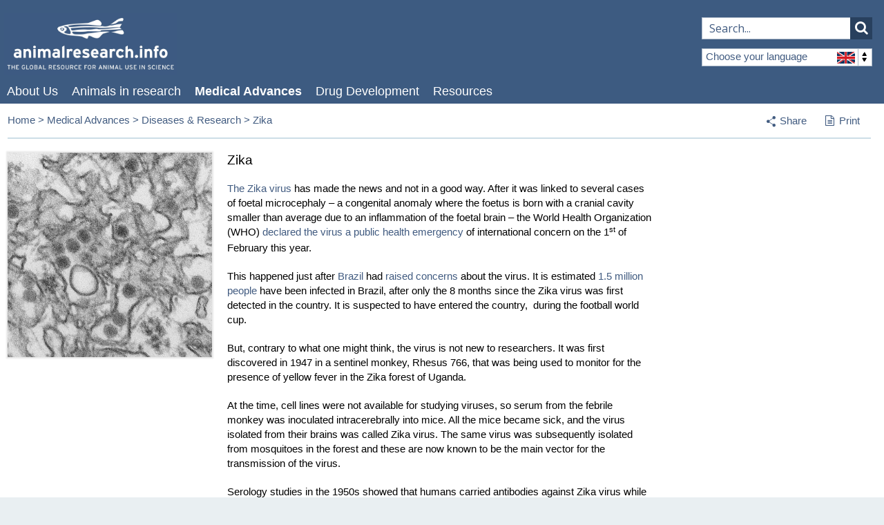

--- FILE ---
content_type: text/html; charset=UTF-8
request_url: https://www.animalresearch.info/en/medical-advances/diseases-research/zika/
body_size: 20014
content:
<!DOCTYPE html>
<!--[if lt IE 7 ]><html class="ie ie6 no-js" lang="en"> <![endif]-->
<!--[if IE 7 ]><html class="ie ie7 no-js" lang="en"> <![endif]-->
<!--[if IE 8 ]><html class="ie ie8 no-js" lang="en"> <![endif]-->
<!--[if IE 9 ]><html class="ie ie9 no-js" lang="en"> <![endif]-->
<!--[if (gte IE 9)|!(IE)]><!--><html class="no-js" lang="en"> <!--<![endif]-->
<head>

<meta http-equiv="content-type" content="text/html; charset=UTF-8" />

<title>Zika | ari.info | ari.info</title>
<meta property="og:title" content="Zika | ari.info | ari.info" />
<meta name="description" content="" />
<meta property="og:description" content="" />
<meta property="og:url" content="https://www.animalresearch.info/en/medical-advances/diseases-research/zika/"/>
<link rel="image_src" href="https://www.animalresearch.info/files/6314/5771/5453/Zika_EM_CDC_280116.jpg" />
<meta property="og:image" content="https://www.animalresearch.info/files/6314/5771/5453/Zika_EM_CDC_280116.jpg" />
<meta property="og:site_name" content="ari.info" />

<meta name="twitter:card" content="summary_large_image">
<meta name="twitter:site" content="@animalresearch">
<meta name="twitter:creator" content="@animalresearch">
<meta name="twitter:title" content="Zika | ari.info">
<meta name="twitter:description" content="">
<meta name="twitter:image" content="https://www.animalresearch.info/files/6314/5771/5453/Zika_EM_CDC_280116.jpg">
<meta name="generator" content="concrete5 - 5.6.4.0" />
<script type="text/javascript">
var CCM_DISPATCHER_FILENAME = '/index.php';var CCM_CID = 3120;var CCM_EDIT_MODE = false;var CCM_ARRANGE_MODE = false;var CCM_IMAGE_PATH = "/concrete/images";
var CCM_TOOLS_PATH = "/tools/required";
var CCM_BASE_URL = "https://www.animalresearch.info";
var CCM_REL = "";

</script>

<link rel="stylesheet" type="text/css" href="/concrete/css/ccm.base.css" />
<script type="text/javascript" src="/concrete/js/jquery.js"></script>
<script type="text/javascript" src="/concrete/js/ccm.base.js"></script>




<!-- Mobile Specific Metas -->
<meta name="viewport" content="width=device-width, initial-scale=1, maximum-scale=1">

<!-- Openindex category meta -->
<meta name="oi-cat" content="en"/>

<!-- Stylesheets  -->
<link href="/themes/ari/css/base.css?version=1.18" media="screen" type="text/css" rel="stylesheet" />
<link href="/themes/ari/fancybox/jquery.fancybox-1.3.4.css" media="screen" type="text/css" rel="stylesheet" />
<link href="/themes/ari/css/uniform.default.css" media="screen" type="text/css" rel="stylesheet" />
<link href="/themes/ari/css/footable.core.css" type="text/css" rel="stylesheet" />
<link href="/themes/ari/css/styles.css?version=1.18" media="screen" type="text/css" rel="stylesheet" />
<link href="/themes/ari/css/print.css" media="print" type="text/css" rel="stylesheet" />

<!--[if (IE 6)|(IE 7)]>
	<link rel="stylesheet" href="/themes/ari/css/ie-only.css" media="screen" />
<![endif]-->

<!--[if IE]>
	<script src="http://html5shim.googlecode.com/svn/trunk/html5.js"></script>
<![endif] -->

<script src="https://www.google.com/recaptcha/api.js" async defer></script>

<!-- Webfont / Icon font -->
<link href='//fonts.googleapis.com/css?family=Open+Sans:400,300,600' rel='stylesheet' type='text/css'>
<link href="//maxcdn.bootstrapcdn.com/font-awesome/4.2.0/css/font-awesome.min.css" rel="stylesheet">

<!-- Favicons  -->
<link rel="shortcut icon" href="/themes/ari/images/favicon.ico" />
<link rel="apple-touch-icon" href="/themes/ari/images/apple-touch-icon.png" />
<link rel="apple-touch-icon" sizes="72x72" href="/themes/ari/images/apple-touch-icon-72x72.png" />
<link rel="apple-touch-icon" sizes="114x114" href="/themes/ari/images/apple-touch-icon-114x114.png" />
<link rel="apple-touch-icon" sizes="144x144" href="/themes/ari/images/apple-touch-icon-144x144.png" />

<!-- Openindex -->
<script type="text/javascript" src="https://www.openindex.io/js/openindex.ojbzg8y5lebd2wgq.js"></script>
<script type="text/javascript">
document.addEventListener("DOMContentLoaded", function() {
  openindex.pager.manyResults = "Displaying %START% to %END% of %TOTAL% results";
  openindex.pager.rows = 10;
  openindex.result.showImage = true;
  openindex.result.imageNoDuplicates = false;
  openindex.result.imageWidth = 100;
  openindex.result.imageHeight = 65;
  openindex.result.scrollTop = true;
  openindex.result.titleLength = 100;
  openindex.result.showAddr = "breadcrumb";
  openindex.result.addrLink = true;
  openindex.spell.spellcheckFollow = "Nothing found for %QUERY%, showing results for %SUGGEST% instead.";
  openindex.spell.spellcheckSuggest = "Did you mean %SUGGEST%?";
  openindex.lang.header = "Language";
  openindex.lang.mapping =
  {
    "de":"Deutsch",
    "en":"English",
    "es":"Español",
    "fr":"Français",
    "it":"Italiano"
  };
  openindex.lang.restrict = "en";
  openindex.cat.restrict = "en";
  openindex.submitTo = "/en/search-results";
});
</script>

 <!-- Google Custom Consent Mode Script -->
  <script>
    window.dataLayer = window.dataLayer || [];
    function gtag() {
        dataLayer.push(arguments);
    }
    gtag("consent", "default", {
        ad_storage: "denied",
        ad_user_data: "denied", 
        ad_personalization: "denied",
        analytics_storage: "denied",
        functionality_storage: "denied",
        personalization_storage: "denied",
        security_storage: "granted",
        wait_for_update: 2000,
    });
    gtag("set", "ads_data_redaction", true);
    gtag("set", "url_passthrough", true);
</script>

<!-- GA4 Google tag (gtag.js) -->
<script async src="https://www.googletagmanager.com/gtag/js?id=G-Y21XRQ45R4"></script>
<script>
  window.dataLayer = window.dataLayer || [];
  function gtag(){dataLayer.push(arguments);}
  gtag('js', new Date());

  gtag('config', 'G-Y21XRQ45R4');
</script>

<!-- Start cookieyes banner --> <script id="cookieyes" type="text/javascript" src="https://cdn-cookieyes.com/client_data/63165c7442267ade28648dcae2ed269f/script.js"></script> <!-- End cookieyes banner -->

</head>

<body class="countryEnglish page-3120 zika article parent-141 ">


<div class="container">
  <section class="hdr-search-form">
    <input type="text" id="oi-query" class="oi-query" name="oi-query" autocomplete="on" spellcheck="true" maxlength="127" dir="ltr" placeholder="Search..." />
    <button type="submit" id="oi-submit" class="oi-submit" name="oi-submit">
        <i class="fa fa-search"></i>
    </button>
  </section>
</div>
<!-- Site header -->
<section class="header" id="site-hdr">

  <div class="container">

    <a href="/en/" id="hdr-logo"><img src="/themes/ari/images/ari-logo.jpg" alt="" /></a>
    
    <!--<div id="hdr-strapline">
    <p>The global resource for scientific evidence in animal research</p>    </div>-->

    
<div class="hdr-country-select">
	<span class="current-country">Choose your language<span class="flag"></span><span class="arrows"></span></span>
	<a href="/tools/blocks/switch_language/switch?ccmMultilingualChooseLanguage=133&amp;ccmMultilingualCurrentPageID=3120" class="english">
		English		<span class="flag"></span>
	</a>
	<a href="/tools/blocks/switch_language/switch?ccmMultilingualChooseLanguage=208&amp;ccmMultilingualCurrentPageID=3120" class="german">
		German		<span class="flag"></span>
	</a>
	<a href="/tools/blocks/switch_language/switch?ccmMultilingualChooseLanguage=160&amp;ccmMultilingualCurrentPageID=3120" class="italian">
		Italian		<span class="flag"></span>
	</a>
	<a href="/tools/blocks/switch_language/switch?ccmMultilingualChooseLanguage=209&amp;ccmMultilingualCurrentPageID=3120" class="spanish">
		Spanish		<span class="flag"></span>
	</a>
	<a href="/tools/blocks/switch_language/switch?ccmMultilingualChooseLanguage=210&amp;ccmMultilingualCurrentPageID=3120" class="french">
		French		<span class="flag"></span>
	</a>
</div>


    
<nav>
  <ul class="sf-menu" id="hdr-nav"><li class="page-126 "><a href="/en/about-us/" target="_self" class="">About Us</a><ul><li class="page-130 "><a href="/en/about-us/contact-us/" target="_self" class="">Contact us</a></li></ul></li><li class="page-131 "><a href="/en/designing-research/" target="_self" class="">Animals in research</a><ul><li class="page-132 "><a href="/en/designing-research/why-animals-are-used/" target="_self" class="">Why Animals are Used</a></li><li class="page-134 "><a href="/en/designing-research/research-animals/" target="_self" class="">Research Animals</a></li><li class="page-135 "><a href="/en/designing-research/experimental-design-analysis/" target="_self" class="">Experimental Design & Analysis</a></li><li class="page-136 "><a href="/en/designing-research/chemical-toxicology/" target="_self" class="">Toxicology</a></li><li class="page-137 "><a href="/en/designing-research/alternatives-and-3rs/" target="_self" class="">Alternatives and the 3Rs</a></li></ul></li><li class="page-139 nav-path-selected"><a href="/en/medical-advances/" target="_self" class="nav-path-selected">Medical Advances</a><ul><li class="page-140 "><a href="/en/medical-advances/medical-discovery-timeline/" target="_self" class="">Medical discovery timeline</a></li><li class="page-141 nav-path-selected"><a href="/en/medical-advances/diseases-research/" target="_self" class="nav-path-selected">Diseases & Research</a></li><li class="page-143 "><a href="/en/medical-advances/veterinary-medicine/" target="_self" class="">Veterinary Medicine</a></li><li class="page-142 "><a href="/en/medical-advances/nobel-prizes/" target="_self" class="">Nobel Prizes</a></li><li class="page-3524 "><a href="/en/medical-advances/brain-prize/" target="_self" class="">Brain Prizes</a></li><li class="page-144 "><a href="/en/medical-advances/articles-lectures/" target="_self" class="">Paget Lectures & Articles</a></li></ul></li><li class="page-145 "><a href="/en/drug-development/" target="_self" class="">Drug Development</a><ul><li class="page-146 "><a href="/en/drug-development/making-new-drugs/" target="_self" class="">Making new drugs</a></li><li class="page-147 "><a href="/en/drug-development/safety-testing/" target="_self" class="">Safety testing</a></li><li class="page-3060 "><a href="/en/drug-development/drug-prescriptions/" target="_self" class="">Top 20 prescribed medicines</a></li><li class="page-2989 "><a href="/en/drug-development/antibiotics/" target="_self" class="">Antibiotics</a></li><li class="page-3034 "><a href="/en/drug-development/venom-derived-drugs/" target="_self" class="">Venom-derived drugs</a></li></ul></li><li class="page-149 "><a href="/en/resources/" target="_self" class="">Resources</a><ul><li class="page-150 "><a href="/en/resources/faqs/" target="_self" class="">FAQs</a></li><li class="page-155 "><a href="/en/resources/transparency-and-animal-research/" target="_self" class="">Transparency and animal research</a></li><li class="page-156 "><a href="/en/resources/regulating-animal-research/" target="_self" class="">Regulating animal research</a></li><li class="page-157 "><a href="/en/resources/links/" target="_self" class="">Links</a></li><li class="page-138 "><a href="/en/resources/misconceptions/" target="_self" class="">Misconceptions</a></li><li class="page-148 "><a href="/en/resources/modernising-process/" target="_self" class="">Modernising the Process</a></li><li class="page-3510 "><a href="/en/resources/archived-material/" target="_self" class="">Archived material</a></li></ul></li></ul> </nav>     
  </div>

</section>
<!-- END Site header -->

<!-- Mobile Site header -->
<section class="header" id="mob-site-hdr">
  <div class="container">

    <a href="/en/" id="hdr-logo"><img src="/themes/ari/images/ari-logo.jpg" alt="" /></a>
    
    

	<div class="mobile-triggers">
		<a href="#" class="trigger mob-nav"><span></span></a>
		<a href="#" class="trigger mob-country-select"><span></span></a>
	</div>

	<!-- Hidden navigation elements -->

	<section class="mob-nav-element mob-hdr-nav clearfix">
		<a href="#" class="trigger-close">Main menu<span></span></a>
	    
<nav>
  <ul class="sf-menu" id="hdr-nav"><li class="page-126 "><a href="/en/about-us/" target="_self" class="">About Us</a><ul><li class="page-130 "><a href="/en/about-us/contact-us/" target="_self" class="">Contact us</a></li></ul></li><li class="page-131 "><a href="/en/designing-research/" target="_self" class="">Animals in research</a><ul><li class="page-132 "><a href="/en/designing-research/why-animals-are-used/" target="_self" class="">Why Animals are Used</a></li><li class="page-134 "><a href="/en/designing-research/research-animals/" target="_self" class="">Research Animals</a></li><li class="page-135 "><a href="/en/designing-research/experimental-design-analysis/" target="_self" class="">Experimental Design & Analysis</a></li><li class="page-136 "><a href="/en/designing-research/chemical-toxicology/" target="_self" class="">Toxicology</a></li><li class="page-137 "><a href="/en/designing-research/alternatives-and-3rs/" target="_self" class="">Alternatives and the 3Rs</a></li></ul></li><li class="page-139 nav-path-selected"><a href="/en/medical-advances/" target="_self" class="nav-path-selected">Medical Advances</a><ul><li class="page-140 "><a href="/en/medical-advances/medical-discovery-timeline/" target="_self" class="">Medical discovery timeline</a></li><li class="page-141 nav-path-selected"><a href="/en/medical-advances/diseases-research/" target="_self" class="nav-path-selected">Diseases & Research</a></li><li class="page-143 "><a href="/en/medical-advances/veterinary-medicine/" target="_self" class="">Veterinary Medicine</a></li><li class="page-142 "><a href="/en/medical-advances/nobel-prizes/" target="_self" class="">Nobel Prizes</a></li><li class="page-3524 "><a href="/en/medical-advances/brain-prize/" target="_self" class="">Brain Prizes</a></li><li class="page-144 "><a href="/en/medical-advances/articles-lectures/" target="_self" class="">Paget Lectures & Articles</a></li></ul></li><li class="page-145 "><a href="/en/drug-development/" target="_self" class="">Drug Development</a><ul><li class="page-146 "><a href="/en/drug-development/making-new-drugs/" target="_self" class="">Making new drugs</a></li><li class="page-147 "><a href="/en/drug-development/safety-testing/" target="_self" class="">Safety testing</a></li><li class="page-3060 "><a href="/en/drug-development/drug-prescriptions/" target="_self" class="">Top 20 prescribed medicines</a></li><li class="page-2989 "><a href="/en/drug-development/antibiotics/" target="_self" class="">Antibiotics</a></li><li class="page-3034 "><a href="/en/drug-development/venom-derived-drugs/" target="_self" class="">Venom-derived drugs</a></li></ul></li><li class="page-149 "><a href="/en/resources/" target="_self" class="">Resources</a><ul><li class="page-150 "><a href="/en/resources/faqs/" target="_self" class="">FAQs</a></li><li class="page-155 "><a href="/en/resources/transparency-and-animal-research/" target="_self" class="">Transparency and animal research</a></li><li class="page-156 "><a href="/en/resources/regulating-animal-research/" target="_self" class="">Regulating animal research</a></li><li class="page-157 "><a href="/en/resources/links/" target="_self" class="">Links</a></li><li class="page-138 "><a href="/en/resources/misconceptions/" target="_self" class="">Misconceptions</a></li><li class="page-148 "><a href="/en/resources/modernising-process/" target="_self" class="">Modernising the Process</a></li><li class="page-3510 "><a href="/en/resources/archived-material/" target="_self" class="">Archived material</a></li></ul></li></ul> </nav> 	</section>

	<section class="mob-nav-element mob-hdr-country-select">
		<a href="#" class="trigger-close">Select a language<span></span></a>
		
<div class="hdr-country-select">
	<span class="current-country">Choose your language<span class="flag"></span><span class="arrows"></span></span>
	<a href="/tools/blocks/switch_language/switch?ccmMultilingualChooseLanguage=133&amp;ccmMultilingualCurrentPageID=3120" class="english">
		English		<span class="flag"></span>
	</a>
	<a href="/tools/blocks/switch_language/switch?ccmMultilingualChooseLanguage=208&amp;ccmMultilingualCurrentPageID=3120" class="german">
		German		<span class="flag"></span>
	</a>
	<a href="/tools/blocks/switch_language/switch?ccmMultilingualChooseLanguage=160&amp;ccmMultilingualCurrentPageID=3120" class="italian">
		Italian		<span class="flag"></span>
	</a>
	<a href="/tools/blocks/switch_language/switch?ccmMultilingualChooseLanguage=209&amp;ccmMultilingualCurrentPageID=3120" class="spanish">
		Spanish		<span class="flag"></span>
	</a>
	<a href="/tools/blocks/switch_language/switch?ccmMultilingualChooseLanguage=210&amp;ccmMultilingualCurrentPageID=3120" class="french">
		French		<span class="flag"></span>
	</a>
</div>

	</section>


	<!-- END Hidden navigation elements -->
  </div>

</section>

<section class="sub-nav">
  <div class="container">
    <p class="sub-nav-trigger">Medical Advances<span></span></p>
    <ul class="nav"><li class=""><a href="/en/medical-advances/medical-discovery-timeline/" target="_self" class="">Medical discovery timeline</a></li><li class="nav-path-selected"><a href="/en/medical-advances/diseases-research/" target="_self" class="nav-path-selected">Diseases & Research</a></li><li class=""><a href="/en/medical-advances/veterinary-medicine/" target="_self" class="">Veterinary Medicine</a></li><li class=""><a href="/en/medical-advances/nobel-prizes/" target="_self" class="">Nobel Prizes</a></li><li class=""><a href="/en/medical-advances/brain-prize/" target="_self" class="">Brain Prizes</a></li><li class=""><a href="/en/medical-advances/articles-lectures/" target="_self" class="">Paget Lectures & Articles</a></li></ul>  </div>
</section>
<!-- END Mobile Site header -->


<!-- Main body content -->
<section class="content-body">
    
    <div class="container breadcrumb">

      <div class="nine columns swp-breadcrumbs">
        <!-- Breadcrumb -->
        <div class="breadcrumbs">
<a href="https://www.animalresearch.info/en/">English</a><span class="swp-breadcrumbs-level"> &gt;</span> <a href="https://www.animalresearch.info/en/medical-advances/">Medical Advances</a><span class="swp-breadcrumbs-level"> &gt;</span> <a href="https://www.animalresearch.info/en/medical-advances/diseases-research/">Diseases & Research</a><span class="swp-breadcrumbs-level"> &gt;</span> <span>Zika</span></div>      </div>

      <div class="three columns">
        <ul id="user-nav">
          <li id="share">
            <a href="#" id="share-trigger"><span class="icon-share"></span>Share</a>
            <ul class="share-links">
              <li class="email"><a href="mailto:?subject=Check%20out%20AnimalResearch.info:%20Zika&amp;body=Hi%2C%0A%0ACheck%20out%20this%20page%20on%20AnimalResearch.info:%20https://www.animalresearch.info/en/medical-advances/diseases-research/zika/"><span class="icon-email"></span>Email</a></li>
              <li class="googleplus"><a rel="nofollow" target="_blank" href="https://plus.google.com/share?url=https://www.animalresearch.info/en/medical-advances/diseases-research/zika" title="Share on Google+" onclick="javascript:window.open(this.href, '', 'menubar=no,toolbar=no,resizable=yes,scrollbars=yes,height=600,width=600');return false;"><i class="fa fa-google-plus-square fa-lg"></i>Google+</a></li>
              <li class="facebook"><a rel="nofollow" target="_blank" href="https://www.facebook.com/share.php?u=https://www.animalresearch.info/en/medical-advances/diseases-research/zika/&t=Zika" title="Share on Facebook" onclick="javascript:window.open(this.href, '', 'menubar=no,toolbar=no,resizable=yes,scrollbars=yes,height=600,width=600');return false;"><i class="fa fa-facebook-square fa-lg"></i>Like</a></li>
              <li class="twitter"><a rel="nofollow" target="_blank" href="http://twitter.com/home?status=Zika %20-%20 https://www.animalresearch.info/en/medical-advances/diseases-research/zika" title="Share on Twitter" onclick="javascript:window.open(this.href, '', 'menubar=no,toolbar=no,resizable=yes,scrollbars=yes,height=600,width=600');return false;"><i class="fa fa-twitter-square fa-lg"></i>Tweet</a></li>
            </ul>
          </li>
          <!--<li id="bookmark"><a href="https://www.animalresearch.info/en/medical-advances/diseases-research/zika" class="jqbookmark">Bookmark<span></span></a></li>-->
          <li id="print"><a href="javascript:window.print()"><i class="fa fa-file-text-o"></i>Print</a></li>
        </ul>       
      </div>

      <hr class="twelve columns"/>
    </div>
<div class="container">

	<div class="sidebar">
		
			<a href="/files/cache/dd4ff0562043a359c035d95208b1b9e9_f757.jpg" rel="gallery" class="fancybox" data-downloadurl="https://www.animalresearch.info/download_file/force/757/3120/">
			<div class="image-container">
				<img src="/files/cache/dd4ff0562043a359c035d95208b1b9e9_f757.jpg" alt="Zika_EM_CDC_280116.jpg"  />
				<span class="magnify"></span>
			</div>
		</a>
		<p class="thumbnail-description"></p>
					&nbsp;
	</div>

	<div class="main">
		<h1>Zika</h1>
		<p><a href="http://www.virology.ws/2016/01/28/zika-virus/" target="_blank">The Zika virus</a> has made the news and not in a good way. After it was linked to several cases of foetal microcephaly – a congenital anomaly where the foetus is born with a cranial cavity smaller than average due to an inflammation of the foetal brain – the World Health Organization (WHO) <a href="http://www.theguardian.com/world/2016/feb/01/zika-virus-world-health-organisation-declares-global-health-emergency" target="_blank">declared the virus a public health emergency</a> of international concern on the 1<sup>st</sup> of February this year.</p>
<p>This happened just after <a href="http://sante.lefigaro.fr/actualite/2015/12/20/24422-virus-zika-bresil-declare-letat-durgence-sanitaire" target="_blank">Brazil</a> had <a href="http://presse.inserm.fr/en/lutte-contre-le-virus-zika-en-partenariat-avec-le-bresil-et-les-departements-francais-damerique-les-equipes-de-recherche-francaises-se-mobilisent/22646/" target="_blank">raised concerns</a> about the virus. It is estimated <a href="https://www.geneticliteracyproject.org/2016/01/20/everything-need-know-zika-virus-thats-spreading-like-wildfire/" target="_blank">1.5 million people</a> have been infected in Brazil, after only the 8 months since the Zika virus was first detected in the country. It is suspected to have entered the country,  during the football world cup.</p>
<p>But, contrary to what one might think, the virus is not new to researchers. It was first discovered in 1947 in a sentinel monkey, Rhesus 766, that was being used to monitor for the presence of yellow fever in the Zika forest of Uganda.</p>
<p>At the time, cell lines were not available for studying viruses, so serum from the febrile monkey was inoculated intracerebrally into mice. All the mice became sick, and the virus isolated from their brains was called Zika virus. The same virus was subsequently isolated from mosquitoes in the forest and these are now known to be the main vector for the transmission of the virus.</p>
<p>Serology studies in the 1950s showed that humans carried antibodies against Zika virus while the virus itself was first isolated from humans in Nigeria in 1968.</p>
<p> </p>
<p class="sub-title-link">A mosquito-borne disease</p>
<p class="sub-title-link">Epidemiology</p>
<div>
<p class="sub-title-link">Understanding how the virus works</p>
<div class="sub-title-link">
<p>How to fight the virus  - Resistance factors</p>
<p class="sub-title-link">How to fight the virus  - Vaccine</p>
<div>
<p class="sub-title-link">How to fight the virus - Mosquito control</p>
<div> </div>
</div>
</div>
</div>
<h2 class="linked-sub-title"><strong>A mosquito-borne disease</strong></h2>
<p><strong><br /></strong></p>
<p><a href="https://www.pasteur.fr/en/institut-pasteur/press/fact-sheets/zika" target="_blank">The Zika virus</a> is a member of the<a href="http://www.ncbi.nlm.nih.gov/pmc/articles/PMC2819875/" target="_blank"> flavivirus family</a> which also includes yellow fever virus, and dengue virus,  all transmitted among humans by mosquito bites</p>
<p>“When a mosquito feeds on a person infected with Zika, the virus ends up in its stomach. In most species of mosquito the virus is destroyed by digestion. However, in <em>Aedes aegypti and Aedes albopictus </em>mosquitoes the virus can cross the stomach lining and multiply in all the organs of the mosquito. When the virus is in the salivary glands, the virus can be secreted with the saliva and transmitted via bites,”</p>
<p> explains <a href="https://research.pasteur.fr/fr/team/arboviruses-and-insect-vectors/" target="_blank">Anna-Bella Failloux</a>, entomologist and head of the Arbovirus and vector insects unit at the <a href="http://www.pourquoidocteur.fr/Articles/Question-d-actu/13797-Zika-comment-l-Institut-Pasteur-se-mobilise-pour-combattre-le-virus" target="_blank">Pasteur Institute</a> in Paris. This research institution is the first to have <a href="http://www.pourquoidocteur.fr/Articles/Question-d-actu/13609-Zika-l-Institut-Pasteur-sequence-le-genome-du-virus" target="_blank">sequenced</a> the <a href="http://www.pasteur.fr/fr/institut-pasteur/presse/documents-presse/l-institut-pasteur-la-guyane-publie-dans-lancet-la-premiere-sequence-genetique-complete-du-virus-zika-circulant-en-amerique" target="_blank">entire genome</a> of the Zika virus.</p>
<p>Once an infected mosquito bites an individual, he or she can carry the virus in the blood for up to a week after the infection. During this period mosquitoes that bite the person can get infected and then pass on the virus to others. There have also been reports of transmission through <a href="http://www.sciencesetavenir.fr/sante/20160229.OBS5514/virus-zika-une-premiere-transmission-sexuelle-en-france.html" target="_blank">sexual contact</a> or via blood transfusion, but these are less common.</p>
<p><img src="https://www.animalresearch.info/files/9814/5771/9172/19Feb2016_-_copie_2.jpg" alt="" width="287" height="208" /></p>
<p>The recent outburst of Zika, could be linked to the tenacious nature of one of its carrier host, <a href="https://lejournal.cnrs.fr/articles/moustique-tigre-une-inquietante-invasion" target="_blank"><em>Aedes albopictus </em>or the tiger mosquito</a>.</p>
<p>This is classified in the top 100 most invasive species in the world and is rapidly spreading across the world. Originally from Asia, it started spreading in the 1980s and has colonised North and South America, Europe and Africa. This colonial dispersive capacity is possible because the eggs of the mosquito can survive up to six months without the water they need to hatch, and this helps them avoid the harsh winter that would otherwise kill them. Globalization and climate change are only making things worse.</p>
<p>Luckily tiger mosquitoes don’t transmit malaria, unluckily, they are an excellent host for Dengue, Chikungunya and Zika – sometimes being infected by and transmitting all three at the same time.</p>
<p>Researchers, such as AB Failloux and her team, are looking at the mosquito to study its susceptibility to contract the Zika virus but also the progression and evolution of the virus in the insects. Humans can only be infected once in their lifetime by the virus, after which they are immune to it. Therefore, the Zika virus main host is the mosquito. Mosquitoes harbour the virus their whole life without getting sick.</p>
<p>“The insect can house 1 billion viral particle without being sick. What protects it could be transferable to humans,” explains Failloux.</p>
<p>Understanding how the virus enters the body and organs of the insect and how they coexist with it could help understand how it works and progresses in humans and eventually contribute to finding a cure. These studies could also help understanding how the virus progresses inside the mosquito so it can be blocked and the transmission to humans could be stopped. This data will also be used to assess the potential scope of the epidemic and determine whether it could reach the scale of the chikungunya epidemic. The researchers want to establish the role of the mosquitoes in the dynamics of the epidemic.</p>
<p>  </p>
<h2 class="linked-sub-title"><strong>Epidemiology </strong></h2>
<p> </p>
<p>The Zika virus had been until recently little more than a scientific curiosity – only about 20% of those infected seemed to show symptoms including rash, fever, joint paint, red eye, and headache. Asymptomatic in most people infected, the disease is usually mild and can last for up to one week. Nothing to worry too much about it was thought.</p>
<p>But the rapid spread of the virus, and potential connection to the development of Guillain-Barré syndrome in 58 patients and the otherwise rare birth defect of microencephaly have drawn plenty of attention from the public and from government officials.</p>
<p>A team for the Pasteur Institute in Paris has recently (01/03/16) proven for the first time that the Zika virus can trigger the <a href="http://www.thelancet.com/journals/lancet/article/PIIS0140-6736(16)00562-6/abstract" target="_blank">development of Guillain-Barré syndrome</a>. 100% of the patients affected by the condition carried the Zika virus and in 93% of the time, the infection was recent. This disease causes progressive muscle weakness due to damage of the peripheral nervous system by the body’s immune system. Patients often experience respiratory problems and paralysis. It can also be caused by other bacterial and viral infections such as the flu, dengue and others, but this is the first time it has been tied to the Zika virus. The risk of developing Guillain-Barré syndrome is estimated to <a href="http://www.sciencesetavenir.fr/sante/20160301.OBS5575/le-lien-entre-le-virus-zika-et-le-syndrome-de-guillain-barre-demontre-pour-la-premiere-fois.html" target="_blank">2.4 for 10,000 infections </a>by the Zika virus however the mechanism by which the virus causes this neurological syndrome still remains unknown.</p>
<p>The zika virus has also potentially been linked to a rare birth defect, microcephaly. Between 2010 and 2014, Brazil saw an average of 163 cases of microcephaly per year. But since October 2015, only a few months after the virus was first detected in the country, 3,530 cases have been recorded — a more than 20-fold increase. Moreover, over 4.000 reported cases of microcephaly in children were born from a mother infected by the virus during pregnancy – the Zika virus was found in the <a href="http://www.thelancet.com/journals/laninf/article/PIIS1473-3099(16)00095-5/abstract" target="_blank">amniotic fluid</a>, placenta and tissue and brain of those foetuses, suggesting it can cross the placenta barrier and providing <a href="http://www.sciencealert.com/we-just-got-more-evidence-of-the-troubling-ways-zika-may-affect-pregnant-women" target="_blank">more evidence</a> for a causal link.  Clinical observational studies have begun since January 2016 in Guadeloupe, French Guiana and Martinique to monitor pregnant women and <a href="http://www.nejm.org/doi/full/10.1056/NEJMoa1600651?query=featured_home&amp;#t=article" target="_blank">confirm these suggestions</a>.</p>
<p>For the first time, <a href="http://www.thelancet.com/journals/lancet/article/PIIS0140-6736%2816%2900651-6/abstract" target="_blank">a study</a> has confirmed the link between the Zika virus and microcephaly based mathematical models and surveillance data. The study suggests that mothers infected by the Zika virus during their first trimester of pregnancy, the most at risk according to researchers, would be 50 times more likely to give birth to a baby with mocrocephaly. <a href="http://www.sciencesetavenir.fr/sante/grossesse/20160316.OBS6528/virus-zika-et-microcephalie-le-lien-demontre-pour-la-1e-fois.html" target="_blank">About 1% of fetuses</a> with mother’s infected by the virus during their first trimester are affected by microcephaly. That is 1 in 100 babies of infected mothers. However, this risk is lower than for other viral infections associated with cerebral lesions during pregnancy. For example contracting rubella during the first trimester an lead from 38 to 100% chance of neural complications in the fetuses.</p>
<p>Scientist are already reporting cases of still births and babies dead at birth with signs of neurological disorders caused by the Zika virus. The first case of a baby born dead with the Zika virus in tissues outside the brain and the spinal tissue was recently documented (26/02/16). The case, reported in the journal <em>PLOS Neglected Tropical Diseases</em> provides the first evidence that Zika can cause damage to tissues outside of the central nervous system in a foetus.</p>
<p>This was confirmed by a study published in <em><a href="http://www.ncbi.nlm.nih.gov/geo/query/acc.cgi?acc=GSE78711" target="_blank">Cell Stem Cell</a></em>, that showed that laboratory-grown human neural progenitor cells, which give rise to the kind of neurons and glia found in the brain, <a href="http://www.the-scientist.com//?articles.view/articleNo/45506/title/Zika-Infects-Neural-Progenitors/" target="_blank">can be infected and killed</a> by a strain of Zika virus. This is a first suggestion of how Zika infection of pregnant women might lead to microcephaly in their babies.</p>
<p> <strong> </strong></p>
<h2 class="linked-sub-title"><strong>Understanding how the virus works</strong></h2>
<p> </p>
<p>The most urgent priority on the ground, beyond controlling the spread of the disease, is research to answer basic but crucial questions on how the virus works. working out the relationship between the viral load in the mother and microcephaly in her child. She hopes to estimate a timeframe where the infant is most at risk and how likely the virus is to damage the child.</p>
<p>Because these are new turns of event, Researchers have had to build everything from scratch. Failloux and her team suggests to use mostly immunocompromised mice, the same that were used in Chikungunya studies. Mice are not a natural carrier for the Zika virus, so their immune system needs to be shut down for the virus to inoculate the animals. The virus-infected mice will hopefully help determine a timeframe for infection and how the virus progresses in the body and which organs are affected.</p>
<p><img src="https://www.animalresearch.info/files/5614/5772/3278/H6yMi6fUB_1JR964xxG8RxsYArlNNn1lR5PWutchIbgRpDrjVxfdypKc1t4oE7VfwLIuuXOVqGP_JA.jpg" alt="" width="608" height="488" /></p>
<p>Thomas Friedrich, an Associate Professor at the University of Wisconsin and his team are also trying to answer some fundamental questions on how the virus works using <a href="http://www.alnmag.com/news/2016/02/search-zika-virus-cure-begins-research-non-human-primates" target="_blank">macaques</a>. Working with University of Wisconsin researchers David O’Connor, Jorge Osorio, and others, the team wishes to understand the basic biology of Zika virus: where in the body it replicates, to what level, and for how long. For example, there is evidence that infected people and monkeys have virus in urine and saliva after it has disappeared from the blood. The researchers want to understand how Zika virus can persist in these fluids. This “prolonged shedding” of virus from saliva, urine, etc could indicate that there is a “reservoir” of infection somewhere in the body that is not accessed readily by the blood. Such reservoirs could allow the infection to persist for longer than we have previously thought it does, and might mean that infected people could pass the virus on after their initial symptoms resolve. We are now recognizing that Ebola may persist somewhere in the body in this fashion, and could come back to cause disease after we thought it was cleared from the infected person.</p>
<p>Monkeys are naturally infected by the Zika virus, and can be use to model very closely an immune response. Where the mice need to be immunocompromised to be infected, the monkeys don’t. The virus might not behave in the same way in immunocompromised animals and might not model the human’s response as well. </p>
<p> “Different animal models are useful for different questions and each don’t predict what is going to happen at 100% but they guide us to the right answer,” explains Prof Friedrich.</p>
<p>Rhesus macaques can be a better model for this type of virus, especially because their immune responses closely resemble those of humans. Moreover, the stages of foetal development in macaques are very well characterized. Studying the effect of the virus on the foetus would be backed by very rich and well described data.</p>
<p>The Winsconsin team also want to work out the relationship between the viral load in the mother and microcephaly in her child. They hope to estimate a timeframe where the infant is most at risk, how likely the virus is to damage the child and understand how Zika virus might cause birth defects. They will be checking the virus’ presence in a wide range of tissues and organs in macaques at different stages of pregnancy. There is a suspicion among many scientists that infection during the first trimester would be particularly dangerous, but we don’t know this. Similarly, they strongly suspect that Zika can cause microcephaly and other problems by directly infecting the fetus. But it’s possible that this is not always necessary and that the mother’s immune response could play a role too. The macaque model will allow them determine this.</p>
<p>The Wisconsin lab has already started <a href="https://dholk.primate.wisc.edu/project/dho/public/Zika/public/ZIKV-001-public/begin.view" target="_blank">a dose study</a> in male macaques using human strains of a Zika virus found in French Polynesia which is more than 99% identical to the strain found in South America. - They are looking at how much of the virus is needed for an infection and where it goes in the body.</p>
<p>The study will hopefully help define how the Zika virus replicates and is shed in different anatomical sites. The data is <a href="https://dholk.primate.wisc.edu/project/dho/public/Zika/public/ZIKV-001-public/begin.view" target="_blank">published online is real time</a> and we can expect <a href="http://www.nature.com/news/zika-researchers-release-real-time-data-on-viral-infection-study-in-monkeys-1.19438" target="_blank">more data</a> to be coming soon. The researchers hope that releasing the data to the scientific community will help to speed up research into the nature of the virus but also allow for fewer animals used if each research groups know what others are doing, and the information that is gained from each animal is maximized.</p>
<p>Distributing up-to-date information — in this case, animal model data — as widely and openly as possible is critical during emergencies such as Zika, where relatively little is known about its pathogenesis, yet public concerns and attention are so high.</p>
<p>If the virus behaves the same way in macaques as it does in humans, researchers will be able to glean information by infecting monkeys with varying doses of Zika — data that would be impossible to gain rapidly or ethically from people. Viruses like yellow fever, a relative of Zika, are known to have a “sylvatic cycle” – infections spread among monkeys or other animals that can spill over into humans. So, researchers are also looking at marmosets as potential models for the disease if they can be infected. Marmosets are native to northeastern Brazil, which is the area with the largest number of Zika-related microcephaly cases reported so far. There is to date no solid evidence of non-primate reservoirs for the Zika virus, but one study did find antibodies to Zika in rodents, so the search may continue.  All these questions will help establish an animal model for Zika virus infection in humans.</p>
<p> </p>
<h2 class="linked-sub-title"><strong>How to fight the virus  - Resistance factors</strong></h2>
<p><img src="https://www.animalresearch.info/files/4114/5771/8602/19Feb2016_-_copie_4.jpg" alt="" width="260" height="204" /></p>
<p>Not all humans are equal when faced with the Zika virus. The <a href="https://research.pasteur.fr/en/team/functional-genetics-of-infectious-diseases/" target="_blank">Functional Genetics of Infectious Diseases unit</a> of the Pasteur Institute in Paris, led by <a href="http://www.pasteur.fr/recherche/RAR/RAR2008/Grih-en.html" target="_blank">Anavaj Sakuntabhai</a>, is working on human genetic susceptibility to Zika viral infection. By familial genetic study, they have mapped genomic regions that contain genes which confers resistance to Zika viral infection. They hope to test candidate genes residing in the regions by in vitro infection experiment. They are screening several mouse strains to identify a suitable mouse model.</p>
<p>“For now, we have already found that the interferon pathway plays an important role. Many humans, more susceptible to Zika infections, and perhaps complication such as microcephaly, have mutations on genes in this pathway,” explains Dr Sakuntabhai.</p>
<p>The researchers are using interferon receptors knock out mice, with a defect in the interferon pathway, to understand what is going on, and hopefully find human genetic factors which confer resistance to the Zika virus. </p>
<p> </p>
<h2 class="linked-sub-title"><strong>How to fight the virus  - Vaccine </strong></h2>
<p> </p>
<p>There is a test that can detect all three mosquito-borne viruses Dengue, Chikungunya and Zika during the initial infection period of five days. However, to date, there are no treatments to cure the disease – except painkillers to relieve the symptoms - and <a href="http://www.sciencemag.org/news/2016/02/fears-zika-causes-brain-damage-infants-sparks-vaccine-hunt" target="_blank">no licensed vaccines</a> to prevent an infection of the Zika virus anywhere in the world. Due to the previously low impact of the virus and the estimated US$160-500 million it costs to develop a vaccine, Zika <a href="http://www.iflscience.com/health-and-medicine/here-s-why-we-don-t-have-vaccine-zika-and-other-mosquito-borne-viruses" target="_blank">vaccine has not been a commercial prospect</a>. Other severe and potentially fatal mosquito-borne diseases such as malaria, dengue, and West Nile virus affect millions of people each year and have been a much higher priority.</p>
<p>However, once scientists understand enough about the Zika virus to <a href="http://www.nature.com/news/the-next-steps-on-zika-1.19277" target="_blank">begin developing a cure and a vaccine</a>, animal research will be the foundation of vaccine and treatment development. But, regardless, no vaccine is likely to be available before at least 18 months according to the WHO.</p>
<p>Ideal vaccines induces a strong response from the immune system, give long-term protection with few doses, and cause no side effects. Though quickly developing such a vaccine is rarely simple, Anna-bella Failloux explains that in this case vaccine production could be quite straight forward.</p>
<p>“Because the virus can only infect an individual once before it gains lifelong immunity, an attenuated “weakened” form of the virus could be enough to induce a protective immune response against subsequent infection and form a vaccine.”</p>
<p>The Winsconsin team plans to confirm that by “rechallenging” some of their monkeys with the virus to determine if their immune responses can stop a second infection. This would confirm hope that vaccines will be effective. </p>
<p>Moreover, given the existence of highly successful and efficacious vaccines against yellow fever and Japanese encephalitis viruses, which are closely related to Zika virus, and several of its relatives, the development of a live attenuated or chimeric vaccine could be quite forthright.</p>
<p>Inovio Pharmaceuticals of Plymouth Meeting, Pennsylvania, boasts it already has an experimental Zika vaccine containing nothing more than a plasmid made of Zika genes. With the help of an electrical zap on the skin, the plasmid goes directly into human cells, which then make Zika proteins that stimulate the immune system. CEO Joseph Kim says his team already has begun tests in mice. </p>
<p> The National Institute of Allergy and Infectious Diseases’ director, also involved in a vaccine trial thinks animal studies could be completed in a few months and small human studies to evaluate safety and immune responses could begin by the end of 2016. However getting a vaccine approved and supplying millions of doses could take the resources of a major manufacturer. Of the four big pharma companies that make vaccines, only Sanofi Pasteur of Lyon, France—which produces all three existing flavivirus vaccines — has launched a Zika program, though the others say they are watching the field closely.</p>
<p>“By the time the vaccine is available, the South American population might have already become partly immune to the virus, just like in other worldwide population, making the vaccine less useful.” Suggests Prof Failloux.</p>
<p> </p>
<h2 class="linked-sub-title"><strong>How to fight the virus - Mosquito control</strong></h2>
<p> </p>
<p>Because there isn’t a vaccine yet to fight the Zika virus, the only thing left to do is to wait for the population to become immune, or fight the mosquitoes. This latter option involves fumigation and removing sources of stagnant water where mosquitoes can breed. Brazilian authorities have deployed army troops to hasten this process.</p>
<p>People should also wear clothes that cover the body and sleep under bed nets – the basic steps to avoid being bitten. .</p>
<p>Another approach to mosquito control comes from British firm Oxitec which has developed genetically engineered mosquitoes to try and limit the spread of the disease.</p>
<p>The modified male <em>Aedes aegeypti </em>mosquitoes are let loose to roam free, mate with females in the wild population which then produce offspring that do not survive to adulthood. As females only mate once the population decreases.</p>
<p>The biological basis of this control strategy is well understood and similar strategies have been used for decades for insects of mainly agricultural significance. These modified mosquitoes were tested in Piracicaba, Brazil last year in the middle of a dengue outbreak and trials showed that they reduced vector populations by as much as 82 percent. </p>
<p>Given the magnitude of the Zika crisus, the <a href="http://www.theguardian.com/world/2016/feb/16/who-paves-way-for-use-of-genetically-modified-mosquitoes-to-combat-zika" target="_blank">WHO encourages </a>affected countries to boost the use of both these old and new approaches to mosquito control as the immediate line of defense. However, the WHO Advisory Group has also recommended further field trials and risk assessment to evaluate the impact of genetically modified organism on disease transmission.</p>
<p>For Anna-Bella Failloux, this process could be dangerous. She says eradicating a species of mosquitoes only means that a new ecological niche frees-up and other mosquitoes can move in, such as <em>Aedes albopictus</em>. This could be a more useful method if it was applied simultaneously to several species. But again, this is unlikely to be a long-term solution to the Zika virus.</p>
<p> </p><hr />
<section>

	<div id="references">
		 <h1 class="linked-sub-title">References</h1>					<ol>
<li>
<p><a href="https://lejournal.cnrs.fr/articles/moustique-tigre-une-inquietante-invasion">https://lejournal.cnrs.fr/articles/moustique-tigre-une-inquietante-invasion</a>  </p>
</li>
<li>
<p><a href="http://sante.lefigaro.fr/actualite/2015/12/20/24422-virus-zika-bresil-declare-letat-durgence-sanitaire">http://sante.lefigaro.fr/actualite/2015/12/20/24422-virus-zika-bresil-declare-letat-durgence-sanitaire</a>  </p>
</li>
<li>
<p><a href="http://www.theguardian.com/world/2016/feb/01/zika-virus-world-health-organisation-declares-global-health-emergency">http://www.theguardian.com/world/2016/feb/01/zika-virus-world-health-organisation-declares-global-health-emergency</a>  </p>
</li>
<li>
<p><a href="http://www.pasteur.fr/fr/institut-pasteur/presse/documents-presse/l-institut-pasteur-la-guyane-publie-dans-lancet-la-premiere-sequence-genetique-complete-du-virus-zika-circulant-en-amerique">http://www.pasteur.fr/fr/institut-pasteur/presse/documents-presse/l-institut-pasteur-la-guyane-publie-dans-lancet-la-premiere-sequence-genetique-complete-du-virus-zika-circulant-en-amerique</a>  </p>
</li>
<li>
<p><a href="https://research.pasteur.fr/fr/team/arboviruses-and-insect-vectors/">https://research.pasteur.fr/fr/team/arboviruses-and-insect-vectors/</a>  </p>
</li>
<li>
<p><a href="http://www.nature.com/news/the-next-steps-on-zika-1.19277">http://www.nature.com/news/the-next-steps-on-zika-1.19277</a>  </p>
</li>
<li>
<p><a href="http://www.sciencesetavenir.fr/sante/grossesse/20160218.OBS4906/microcephalies-le-virus-zika-present-dans-le-liquide-amniotique.html">http://www.sciencesetavenir.fr/sante/grossesse/20160218.OBS4906/microcephalies-le-virus-zika-present-dans-le-liquide-amniotique.html</a>  </p>
</li>
<li>
<p><a href="http://www.alnmag.com/news/2016/02/search-zika-virus-cure-begins-research-non-human-primates">http://www.alnmag.com/news/2016/02/search-zika-virus-cure-begins-research-non-human-primates</a>  </p>
</li>
<li>
<p><a href="https://www.geneticliteracyproject.org/2016/01/20/everything-need-know-zika-virus-thats-spreading-like-wildfire/">https://www.geneticliteracyproject.org/2016/01/20/everything-need-know-zika-virus-thats-spreading-like-wildfire/</a>  </p>
</li>
<li>
<p><a href="http://www.virology.ws/2016/01/28/zika-virus/">http://www.virology.ws/2016/01/28/zika-virus/</a></p>
</li>
<li>
<p><a href="http://www.nabr.org/animal-models-helping-to-combat-zika-virus/">http://www.nabr.org/animal-models-helping-to-combat-zika-virus/</a>  </p>
</li>
<li>
<p><a href="http://fbresearch.org/the-fight-against-zika-relies-on-animal-research/">http://fbresearch.org/the-fight-against-zika-relies-on-animal-research/</a></p>
</li>
<li>
<p><a href="http://www.iflscience.com/health-and-medicine/here-s-why-we-don-t-have-vaccine-zika-and-other-mosquito-borne-viruses">http://www.iflscience.com/health-and-medicine/here-s-why-we-don-t-have-vaccine-zika-and-other-mosquito-borne-viruses</a></p>
</li>
<li>
<p><a href="http://www.sciencemag.org/news/2016/02/fears-zika-causes-brain-damage-infants-sparks-vaccine-hunt">http://www.sciencemag.org/news/2016/02/fears-zika-causes-brain-damage-infants-sparks-vaccine-hunt</a></p>
</li>
<li>
<p><a href="http://presse.inserm.fr/en/lutte-contre-le-virus-zika-en-partenariat-avec-le-bresil-et-les-departements-francais-damerique-les-equipes-de-recherche-francaises-se-mobilisent/22646/">http://presse.inserm.fr/en/lutte-contre-le-virus-zika-en-partenariat-avec-le-bresil-et-les-departements-francais-damerique-les-equipes-de-recherche-francaises-se-mobilisent/22646/</a></p>
</li>
<li>
<p><a href="http://www.pourquoidocteur.fr/Articles/Question-d-actu/13609-Zika-l-Institut-Pasteur-sequence-le-genome-du-virus">http://www.pourquoidocteur.fr/Articles/Question-d-actu/13609-Zika-l-Institut-Pasteur-sequence-le-genome-du-virus</a></p>
</li>
<li>
<p><a href="http://www.recherche-animale.org/en/current-state-zika-virus">http://www.recherche-animale.org/en/current-state-zika-virus</a></p>
</li>
<li>
<p><a href="https://www.pasteur.fr/en/institut-pasteur/press/fact-sheets/zika">https://www.pasteur.fr/en/institut-pasteur/press/fact-sheets/zika</a></p>
</li>
<li>
<p><a href="http://www.pourquoidocteur.fr/Articles/Question-d-actu/13797-Zika-comment-l-Institut-Pasteur-se-mobilise-pour-combattre-le-virus">http://www.pourquoidocteur.fr/Articles/Question-d-actu/13797-Zika-comment-l-Institut-Pasteur-se-mobilise-pour-combattre-le-virus</a></p>
</li>
<li>
<p><a href="http://www.sciencesetavenir.fr/sante/20160301.OBS5575/le-lien-entre-le-virus-zika-et-le-syndrome-de-guillain-barre-demontre-pour-la-premiere-fois.html">http://www.sciencesetavenir.fr/sante/20160301.OBS5575/le-lien-entre-le-virus-zika-et-le-syndrome-de-guillain-barre-demontre-pour-la-premiere-fois.html</a></p>
</li>
<li>
<p><a href="http://www.thelancet.com/journals/lancet/article/PIIS0140-6736(16)00562-6/abstract">http://www.thelancet.com/journals/lancet/article/PIIS0140-6736(16)00562-6/abstract</a></p>
</li>
<li>
<p><a href="http://www.sciencesetavenir.fr/sante/20160229.OBS5514/virus-zika-une-premiere-transmission-sexuelle-en-france.html">http://www.sciencesetavenir.fr/sante/20160229.OBS5514/virus-zika-une-premiere-transmission-sexuelle-en-france.html</a></p>
</li>
<li>
<p><a href="http://www.sciencesetavenir.fr/sante/20160229.OBS5514/virus-zika-une-premiere-transmission-sexuelle-en-france.html">http://www.sciencesetavenir.fr/sante/20160229.OBS5514/virus-zika-une-premiere-transmission-sexuelle-en-france.html</a>   </p>
</li>
<li>
<p><a href="http://www.sciencealert.com/we-just-got-more-evidence-of-the-troubling-ways-zika-may-affect-pregnant-women">http://www.sciencealert.com/we-just-got-more-evidence-of-the-troubling-ways-zika-may-affect-pregnant-women</a></p>
</li>
<li>
<p><a href="http://www.thelancet.com/journals/laninf/article/PIIS1473-3099(16)00095-5/abstract">http://www.thelancet.com/journals/laninf/article/PIIS1473-3099(16)00095-5/abstract</a></p>
</li>
<li>
<p><a href="http://www.nejm.org/doi/full/10.1056/NEJMoa1600651?query=featured_home&amp;#t=article">http://www.nejm.org/doi/full/10.1056/NEJMoa1600651?query=featured_home&amp;#t=article</a></p>
</li>
<li>
<p><a href="https://dholk.primate.wisc.edu/project/dho/public/Zika/public/ZIKV-001-public/begin.view">https://dholk.primate.wisc.edu/project/dho/public/Zika/public/ZIKV-001-public/begin.view</a></p>
</li>
<li>
<p><a href="http://www.theguardian.com/world/2016/feb/16/who-paves-way-for-use-of-genetically-modified-mosquitoes-to-combat-zika">http://www.theguardian.com/world/2016/feb/16/who-paves-way-for-use-of-genetically-modified-mosquitoes-to-combat-zika</a></p>
</li>
<li>
<p><a href="http://www.nature.com/news/zika-researchers-release-real-time-data-on-viral-infection-study-in-monkeys-1.19438">http://www.nature.com/news/zika-researchers-release-real-time-data-on-viral-infection-study-in-monkeys-1.19438</a></p>
</li>
<li>
<p><a href="http://www.ncbi.nlm.nih.gov/pmc/articles/PMC2819875/">http://www.ncbi.nlm.nih.gov/pmc/articles/PMC2819875/</a></p>
</li>
<li>
<p><a href="http://www.pasteur.fr/recherche/RAR/RAR2008/Grih-en.html">http://www.pasteur.fr/recherche/RAR/RAR2008/Grih-en.html</a></p>
</li>
<li>
<p><a href="https://research.pasteur.fr/en/team/functional-genetics-of-infectious-diseases/">https://research.pasteur.fr/en/team/functional-genetics-of-infectious-diseases/</a></p>
</li>
<li>
<p><a href="http://www.denfree.eu/">http://www.denfree.eu/</a></p>
</li>
<li>
<p><a href="http://www.sciencesetavenir.fr/sante/grossesse/20160316.OBS6528/virus-zika-et-microcephalie-le-lien-demontre-pour-la-1e-fois.html">http://www.sciencesetavenir.fr/sante/grossesse/20160316.OBS6528/virus-zika-et-microcephalie-le-lien-demontre-pour-la-1e-fois.html</a></p>
</li>
<li>
<p><a href="http://www.thelancet.com/journals/lancet/article/PIIS0140-6736%2816%2900651-6/abstract">http://www.thelancet.com/journals/lancet/article/PIIS0140-6736%2816%2900651-6/abstract</a></p>
</li>
<li>
<p>  <a href="http://www.the-scientist.com//?articles.view/articleNo/45506/title/Zika-Infects-Neural-Progenitors/">http://www.the-scientist.com//?articles.view/articleNo/45506/title/Zika-Infects-Neural-Progenitors/</a></p>
</li>
</ol>		
	</div>

</section>

		<hr />

		<ul class="article-meta">
																																		<li><strong>Animal(s):</strong>
					Mouse, Other invertebrate, Primates	
				</li>
													<li><strong>Research field(s):</strong>
					Brain and nervous system, Disease characteristics, Infection and Immunity, Vaccine development	
				</li>
										<li><strong>Medical application(s):</strong>
					Basic research, Medicine, Vaccine, Veterinary	
				</li>
						
		</ul>

		<hr />

		<p class="last-edit">Last edited: 18 March 2016 13:55</p>

	</div>			
	
</div>




</section>
<!-- END Main body content -->


<section id="mob-site-ftr">
  <div class="container">
    
    

	<div class="mobile-triggers">
		<a href="#" class="trigger mob-nav"><span></span></a>
		<a href="#" class="trigger mob-country-select"><span></span></a>
	</div>

	<!-- Hidden navigation elements -->

	<section class="mob-nav-element mob-hdr-nav clearfix">
		<a href="#" class="trigger-close">Main menu<span></span></a>
	    
<nav>
  <ul class="sf-menu" id="hdr-nav"><li class="page-126 "><a href="/en/about-us/" target="_self" class="">About Us</a><ul><li class="page-130 "><a href="/en/about-us/contact-us/" target="_self" class="">Contact us</a></li></ul></li><li class="page-131 "><a href="/en/designing-research/" target="_self" class="">Animals in research</a><ul><li class="page-132 "><a href="/en/designing-research/why-animals-are-used/" target="_self" class="">Why Animals are Used</a></li><li class="page-134 "><a href="/en/designing-research/research-animals/" target="_self" class="">Research Animals</a></li><li class="page-135 "><a href="/en/designing-research/experimental-design-analysis/" target="_self" class="">Experimental Design & Analysis</a></li><li class="page-136 "><a href="/en/designing-research/chemical-toxicology/" target="_self" class="">Toxicology</a></li><li class="page-137 "><a href="/en/designing-research/alternatives-and-3rs/" target="_self" class="">Alternatives and the 3Rs</a></li></ul></li><li class="page-139 nav-path-selected"><a href="/en/medical-advances/" target="_self" class="nav-path-selected">Medical Advances</a><ul><li class="page-140 "><a href="/en/medical-advances/medical-discovery-timeline/" target="_self" class="">Medical discovery timeline</a></li><li class="page-141 nav-path-selected"><a href="/en/medical-advances/diseases-research/" target="_self" class="nav-path-selected">Diseases & Research</a></li><li class="page-143 "><a href="/en/medical-advances/veterinary-medicine/" target="_self" class="">Veterinary Medicine</a></li><li class="page-142 "><a href="/en/medical-advances/nobel-prizes/" target="_self" class="">Nobel Prizes</a></li><li class="page-3524 "><a href="/en/medical-advances/brain-prize/" target="_self" class="">Brain Prizes</a></li><li class="page-144 "><a href="/en/medical-advances/articles-lectures/" target="_self" class="">Paget Lectures & Articles</a></li></ul></li><li class="page-145 "><a href="/en/drug-development/" target="_self" class="">Drug Development</a><ul><li class="page-146 "><a href="/en/drug-development/making-new-drugs/" target="_self" class="">Making new drugs</a></li><li class="page-147 "><a href="/en/drug-development/safety-testing/" target="_self" class="">Safety testing</a></li><li class="page-3060 "><a href="/en/drug-development/drug-prescriptions/" target="_self" class="">Top 20 prescribed medicines</a></li><li class="page-2989 "><a href="/en/drug-development/antibiotics/" target="_self" class="">Antibiotics</a></li><li class="page-3034 "><a href="/en/drug-development/venom-derived-drugs/" target="_self" class="">Venom-derived drugs</a></li></ul></li><li class="page-149 "><a href="/en/resources/" target="_self" class="">Resources</a><ul><li class="page-150 "><a href="/en/resources/faqs/" target="_self" class="">FAQs</a></li><li class="page-155 "><a href="/en/resources/transparency-and-animal-research/" target="_self" class="">Transparency and animal research</a></li><li class="page-156 "><a href="/en/resources/regulating-animal-research/" target="_self" class="">Regulating animal research</a></li><li class="page-157 "><a href="/en/resources/links/" target="_self" class="">Links</a></li><li class="page-138 "><a href="/en/resources/misconceptions/" target="_self" class="">Misconceptions</a></li><li class="page-148 "><a href="/en/resources/modernising-process/" target="_self" class="">Modernising the Process</a></li><li class="page-3510 "><a href="/en/resources/archived-material/" target="_self" class="">Archived material</a></li></ul></li></ul> </nav> 	</section>

	<section class="mob-nav-element mob-hdr-country-select">
		<a href="#" class="trigger-close">Select a language<span></span></a>
		
<div class="hdr-country-select">
	<span class="current-country">Choose your language<span class="flag"></span><span class="arrows"></span></span>
	<a href="/tools/blocks/switch_language/switch?ccmMultilingualChooseLanguage=133&amp;ccmMultilingualCurrentPageID=3120" class="english">
		English		<span class="flag"></span>
	</a>
	<a href="/tools/blocks/switch_language/switch?ccmMultilingualChooseLanguage=208&amp;ccmMultilingualCurrentPageID=3120" class="german">
		German		<span class="flag"></span>
	</a>
	<a href="/tools/blocks/switch_language/switch?ccmMultilingualChooseLanguage=160&amp;ccmMultilingualCurrentPageID=3120" class="italian">
		Italian		<span class="flag"></span>
	</a>
	<a href="/tools/blocks/switch_language/switch?ccmMultilingualChooseLanguage=209&amp;ccmMultilingualCurrentPageID=3120" class="spanish">
		Spanish		<span class="flag"></span>
	</a>
	<a href="/tools/blocks/switch_language/switch?ccmMultilingualChooseLanguage=210&amp;ccmMultilingualCurrentPageID=3120" class="french">
		French		<span class="flag"></span>
	</a>
</div>

	</section>


	<!-- END Hidden navigation elements -->
  </div>

</section>


<!-- Site footer -->
<section class="footer">

	  <div class="container">
	  	
	  	<div class="ftr-info">

	  		<h1>Links</h1>
	  		<ul id="external-links">
	  			<li><a href="http://understandinganimalresearch.org.uk/" target="_blank">Understanding Animal Research</a></li>
	  			<li><a href="http://animalrightsextremism.info/" target="_blank">Animal Rights Extremism</a></li>
	  		</ul>

	  		<ul id="social">
	  			<li id="facebook"><a href="https://www.facebook.com/UnderstandingAnimalResearch"><i class="fa fa-facebook-square fa-lg"></i>Join us</a></li>
	  			<li id="twitter"><a href="https://twitter.com/animalresearch"><i class="fa fa-twitter-square fa-lg"></i>Follow us</a></li>
	  		</ul>

	  		<a href="/en/terms-of-use/">Terms of use</a>
	  		<a href="/en/privacy-policy/">Privacy policy</a>

	  		<p id="ftr-copyright" style="color: #fff;">&copy; 2026 Understanding Animal Research</p>
	  	</div>
	  	
	  	<div class="ftr-sitemap">
	  		<nav>
				<ul>
					<li class="ftr-home-link"><a href="/en/">Home</a></li>
				</ul>
				<ul id="ftr-nav"><li class="nav-first nav-dropdown top-level-item nav-item-126"><a href="/en/about-us/" target="_self" class="nav-first nav-dropdown top-level-item nav-item-126 ">About Us</a><ul class="second-level"><li class="nav-first nav-last nav-item-130"><a href="/en/about-us/contact-us/" target="_self" class="nav-first nav-last nav-item-130 ">Contact us</a></li></ul></li><li class="nav-dropdown top-level-item nav-item-131"><a href="/en/designing-research/" target="_self" class="nav-dropdown top-level-item nav-item-131 ">Animals in research</a><ul class="second-level"><li class="nav-first nav-item-132"><a href="/en/designing-research/why-animals-are-used/" target="_self" class="nav-first nav-item-132 ">Why Animals are Used</a></li><li class="nav-item-134"><a href="/en/designing-research/research-animals/" target="_self" class="nav-item-134 ">Research Animals</a></li><li class="nav-item-135"><a href="/en/designing-research/experimental-design-analysis/" target="_self" class="nav-item-135 ">Experimental Design & Analysis</a></li><li class="nav-item-136"><a href="/en/designing-research/chemical-toxicology/" target="_self" class="nav-item-136 ">Toxicology</a></li><li class="nav-last nav-item-137"><a href="/en/designing-research/alternatives-and-3rs/" target="_self" class="nav-last nav-item-137 ">Alternatives and the 3Rs</a></li></ul></li><li class="nav-path-selected nav-dropdown top-level-item nav-item-139"><a href="/en/medical-advances/" target="_self" class="nav-path-selected nav-dropdown top-level-item nav-item-139 ">Medical Advances</a><ul class="second-level"><li class="nav-first nav-item-140"><a href="/en/medical-advances/medical-discovery-timeline/" target="_self" class="nav-first nav-item-140 ">Medical discovery timeline</a></li><li class="nav-path-selected nav-item-141"><a href="/en/medical-advances/diseases-research/" target="_self" class="nav-path-selected nav-item-141 ">Diseases & Research</a></li><li class="nav-item-143"><a href="/en/medical-advances/veterinary-medicine/" target="_self" class="nav-item-143 ">Veterinary Medicine</a></li><li class="nav-item-142"><a href="/en/medical-advances/nobel-prizes/" target="_self" class="nav-item-142 ">Nobel Prizes</a></li><li class="nav-item-3524"><a href="/en/medical-advances/brain-prize/" target="_self" class="nav-item-3524 ">Brain Prizes</a></li><li class="nav-last nav-item-144"><a href="/en/medical-advances/articles-lectures/" target="_self" class="nav-last nav-item-144 ">Paget Lectures & Articles</a></li></ul></li><li class="nav-dropdown top-level-item nav-item-145"><a href="/en/drug-development/" target="_self" class="nav-dropdown top-level-item nav-item-145 ">Drug Development</a><ul class="second-level"><li class="nav-first nav-item-146"><a href="/en/drug-development/making-new-drugs/" target="_self" class="nav-first nav-item-146 ">Making new drugs</a></li><li class="nav-item-147"><a href="/en/drug-development/safety-testing/" target="_self" class="nav-item-147 ">Safety testing</a></li><li class="nav-item-3060"><a href="/en/drug-development/drug-prescriptions/" target="_self" class="nav-item-3060 ">Top 20 prescribed medicines</a></li><li class="nav-item-2989"><a href="/en/drug-development/antibiotics/" target="_self" class="nav-item-2989 ">Antibiotics</a></li><li class="nav-last nav-item-3034"><a href="/en/drug-development/venom-derived-drugs/" target="_self" class="nav-last nav-item-3034 ">Venom-derived drugs</a></li></ul></li><li class="nav-last nav-dropdown top-level-item nav-item-149"><a href="/en/resources/" target="_self" class="nav-last nav-dropdown top-level-item nav-item-149 ">Resources</a><ul class="second-level"><li class="nav-first nav-item-150"><a href="/en/resources/faqs/" target="_self" class="nav-first nav-item-150 ">FAQs</a></li><li class="nav-item-155"><a href="/en/resources/transparency-and-animal-research/" target="_self" class="nav-item-155 ">Transparency and animal research</a></li><li class="nav-item-156"><a href="/en/resources/regulating-animal-research/" target="_self" class="nav-item-156 ">Regulating animal research</a></li><li class="nav-item-157"><a href="/en/resources/links/" target="_self" class="nav-item-157 ">Links</a></li><li class="nav-item-138"><a href="/en/resources/misconceptions/" target="_self" class="nav-item-138 ">Misconceptions</a></li><li class="nav-item-148"><a href="/en/resources/modernising-process/" target="_self" class="nav-item-148 ">Modernising the Process</a></li><li class="nav-last nav-item-3510"><a href="/en/resources/archived-material/" target="_self" class="nav-last nav-item-3510 ">Archived material</a></li></ul></li></ul>			</nav> 
	  	</div>
	
	</div>

</section>
<!-- END Site footer -->


<!-- Scripts  -->
<script src="/themes/ari/js/jquery.sooperfish.min.js"></script>
<script src="/themes/ari/js/jquery.easing-sooper.js"></script>
<script src="/themes/ari/js/jquery.sieve.min.js"></script>
<script src="/themes/ari/js/footable.js"></script>
<script src="/themes/ari/js/footable.sort.js"></script>
<script src="/themes/ari/js/jquery.uniform.min.js"></script>
<script src="/themes/ari/js/jquery.fitvids.js"></script>
<script src="/themes/ari/fancybox/jquery.fancybox-1.3.4.js"></script>
<script src="/themes/ari/js/scripts.js?version=1.18"></script>

</body>
</html>

--- FILE ---
content_type: text/css
request_url: https://www.animalresearch.info/themes/ari/css/print.css
body_size: 415
content:
/* PRINT STYLES */
.hdr-country-select,
.hdr-search-form,
#hdr-nav,
#mob-site-hdr,
.sub-nav,
.breadcrumb,
.ftr-info,
.ftr-sitemap,
#mob-site-ftr,
#fancybox-download,
#fancybox-close,
.page-list-filters,
#current-search,
.expand-control,
.scroller {
	display:none;
}

.expander {
	display: block!important;
}

body {
	font-family: Arial, Helvetica, sans-serif;
	font-size: 12pt;
	color: #000;
}

.container {
	width: 100%;
	margin: 0; padding: 0;
	background: none;
}

h1, h2, h3, h4, h5, h6, p, li {
	color: #000;
	font-size: 11pt;
}

a {
	color: #0000EE!important;
	font-size: 11pt;
}

img {
	height: auto;
	max-width: 300px;
}